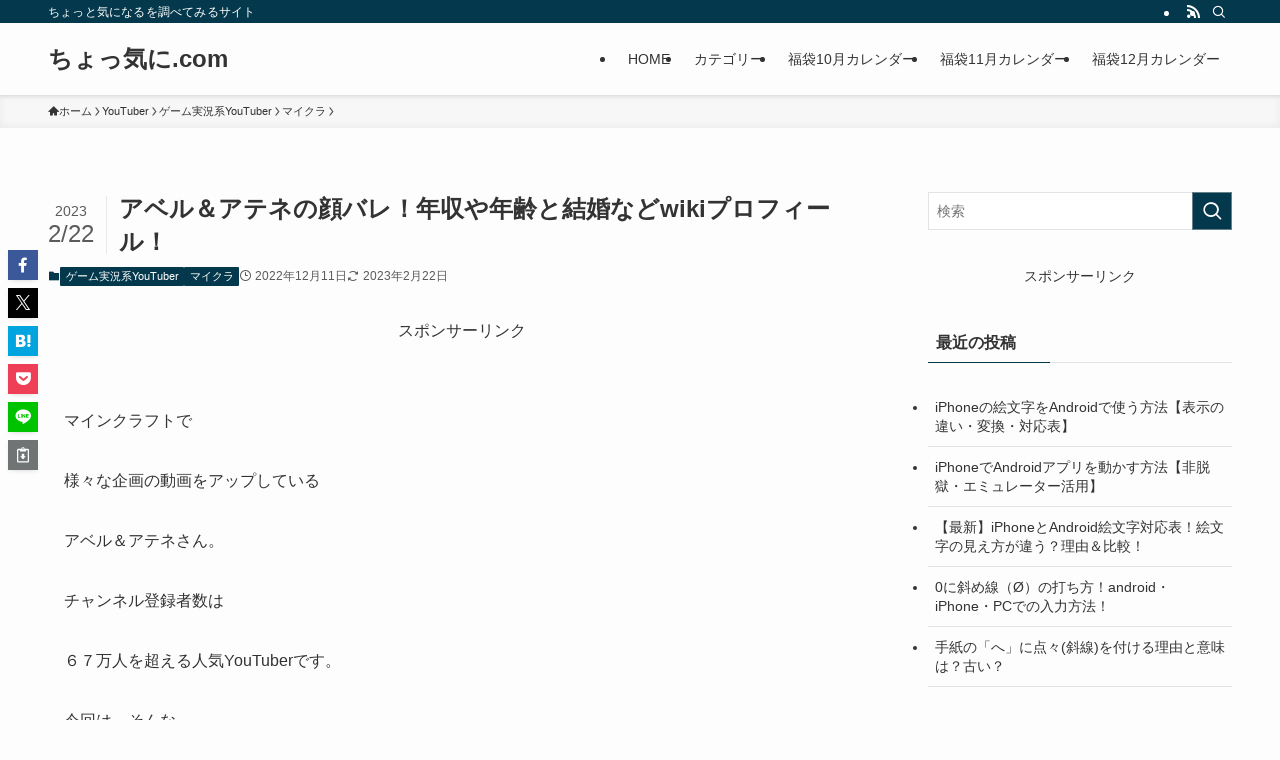

--- FILE ---
content_type: application/javascript; charset=utf-8;
request_url: https://dalc.valuecommerce.com/app3?p=887773213&_s=https%3A%2F%2Fkanata12.com%2Fabel-atene-34094&vf=iVBORw0KGgoAAAANSUhEUgAAAAMAAAADCAYAAABWKLW%2FAAAAMElEQVQYV2NkFGP4n5G4laGjM4KBUdCD%2BX9xrwBD29b3DIwbubr%2Bh57bwZCosY8BAP5FDfzgPgHqAAAAAElFTkSuQmCC
body_size: 9879
content:
vc_linkswitch_callback({"t":"6977b5f2","r":"aXe18gAN-VQDhNUTCooERAqKBtRw2g","ub":"aXe18QANEUgDhNUTCooCsQqKBthCZw%3D%3D","vcid":"MCjUg2w0By--8gX9uj1752mXLM1OixLF-_jEdXpYB_y3G7Ws3MnHGQ","vcpub":"0.915796","pi-chiku-park.com":{"a":"2431450","m":"2241345","g":"615596968a"},"d1ys6hwpe74y8z.cloudfront.net":{"a":"2817906","m":"3414447","g":"fddafafb8a"},"shop.keionet.com":{"a":"2756206","m":"3283001","g":"8e56db5c8a"},"travel.yahoo.co.jp":{"a":"2761515","m":"2244419","g":"ed4a82fb8a"},"global-root-g3.chain-demos.digicert.com":{"a":"2918660","m":"2017725","g":"d85e6f758a"},"paypaystep.yahoo.co.jp":{"a":"2821580","m":"2201292","g":"ba2a9d258a"},"sp.jal.co.jp/tour":{"a":"2425691","m":"2404028","g":"7933ccdd8a"},"lohaco.yahoo.co.jp":{"a":"2686782","m":"2994932","g":"04faab788a"},"demo.ebisumart.com":{"a":"2654863","m":"3027647","g":"865557138a"},"domtoursearch.jal.co.jp":{"a":"2425691","m":"2404028","g":"7933ccdd8a"},"honto.jp":{"a":"2684806","m":"2340879","g":"4123d64aa0","sp":"partnerid%3D02vc01"},"bit.ly":{"a":"2773224","m":"3267352","g":"c8e6719fd6","sp":"utm_source%3Dvc%26utm_medium%3Daffiliate%26utm_campaign%3Dproduct_detail"},"www.columbiasports.co.jp":{"a":"2917989","m":"3331332","g":"07611d058a"},"aandfstore.com":{"a":"2908088","m":"3721313","g":"b7df43368a"},"furusato.asahi.co.jp":{"a":"2875238","m":"3617634","g":"950daf198a"},"www.daimaru-matsuzakaya.jp":{"a":"2427527","m":"2304640","g":"2e5942bb8a"},"irisplaza.co.jp":{"a":"2429038","m":"2629468","g":"f848fa8f8a"},"www.jtb.co.jp/kokunai_hotel":{"a":"2549714","m":"2161637","g":"7645c4e3b9","sp":"utm_source%3Dvcdom%26utm_medium%3Daffiliate"},"www.kitamura.jp":{"a":"2451310","m":"2215383","g":"a4370be98a"},"www.murauchi.co.jp":{"a":"2328301","m":"26","g":"b643fbbf85"},"www.royalcopenhagen.jp":{"a":"2905238","m":"3691114","g":"cc46f07d8a"},"www.jtb.co.jp":{"a":"2549714","m":"2161637","g":"7645c4e3b9","sp":"utm_source%3Dvcdom%26utm_medium%3Daffiliate"},"gift.daiei.co.jp":{"a":"2831157","m":"2690745","g":"3882098b8a"},"shop.koikeya.co.jp":{"a":"2893887","m":"3649803","g":"f2afa7ef8a"},"store.bluebottlecoffee.jp":{"a":"2891625","m":"3566585","g":"a11b0518b7","sp":"utm_source%3Daffiliate%26utm_medium%3Dcpc"},"lohaco.jp":{"a":"2686782","m":"2994932","g":"04faab788a"},"www.nealsyard.co.jp":{"a":"2580349","m":"2987084","g":"aca9d2b18a"},"www.jtbonline.jp":{"a":"2549714","m":"2161637","g":"7645c4e3b9","sp":"utm_source%3Dvcdom%26utm_medium%3Daffiliate"},"www.ikyu.com":{"a":"2675907","m":"221","g":"86b445d486"},"tdmpc.biglobe.ne.jp":{"a":"2427527","m":"2304640","g":"2e5942bb8a"},"www-test.daimaru-matsuzakaya.jp":{"a":"2427527","m":"2304640","g":"2e5942bb8a"},"furusatohonpo.jp":{"a":"2817906","m":"3414447","g":"fddafafb8a"},"shop.elecom.co.jp":{"a":"2423127","m":"2505544","g":"4a4b4b9f8a"},"app.furunavi.jp":{"a":"2773224","m":"3267352","g":"c8e6719fd6","sp":"utm_source%3Dvc%26utm_medium%3Daffiliate%26utm_campaign%3Dproduct_detail"},"akachan.omni7.jp":{"a":"2715882","m":"3209800","g":"eaf477fb8a"},"ymall.jp":{"a":"2462253","m":"2732707","g":"70260fc88a"},"r.advg.jp":{"a":"2550407","m":"2366735","g":"326a8732c1","sp":"utm_source%3Dvaluecommerce%26utm_medium%3Daffiliate"},"mediashop.daimaru-matsuzakaya.jp":{"a":"2427527","m":"2304640","g":"2e5942bb8a"},"www.jtb.co.jp/kaigai":{"a":"2915989","m":"2214108","g":"97d2b46c8a"},"yado.knt.co.jp":{"a":"2918660","m":"2017725","g":"d85e6f758a"},"fcf.furunavi.jp":{"a":"2773224","m":"3267352","g":"c8e6719fd6","sp":"utm_source%3Dvc%26utm_medium%3Daffiliate%26utm_campaign%3Dproduct_detail"},"shop.akachan.jp":{"a":"2715882","m":"3209800","g":"eaf477fb8a"},"mini-shopping.yahoo.co.jp":{"a":"2821580","m":"2201292","g":"ba2a9d258a"},"furunavi.jp":{"a":"2773224","m":"3267352","g":"c8e6719fd6","sp":"utm_source%3Dvc%26utm_medium%3Daffiliate%26utm_campaign%3Dproduct_detail"},"mbhshop.elecom.co.jp":{"a":"2423127","m":"2505544","g":"4a4b4b9f8a"},"depaco.daimaru-matsuzakaya.jp":{"a":"2883789","m":"3620747","g":"6abb7e5f8a"},"dep.tc":{"a":"2756206","m":"3283001","g":"8e56db5c8a"},"shopping.jtb.co.jp":{"a":"2762033","m":"3270889","g":"f72a4cdfce","sp":"utm_source%3Dvc%26utm_medium%3Daffiliate%26utm_campaign%3Dmylink"},"www.ja-town.com":{"a":"2425371","m":"2130357","g":"84ccf7a98a"},"rurubu.travel":{"a":"2550407","m":"2366735","g":"326a8732c1","sp":"utm_source%3Dvaluecommerce%26utm_medium%3Daffiliate"},"ssx.xebio-online.com":{"a":"2542200","m":"2801897","g":"0ecaa8ed8a"},"supersports.co.jp":{"a":"2542200","m":"2801897","g":"0ecaa8ed8a"},"hands.net":{"a":"2505928","m":"2288842","g":"767612f08a"},"akachan.7netshopping.jp":{"a":"2715882","m":"3209800","g":"eaf477fb8a"},"furusato-special.asahi.co.jp":{"a":"2875238","m":"3617634","g":"950daf198a"},"www.jtb.co.jp/kokunai_htl":{"a":"2549714","m":"2161637","g":"7645c4e3b9","sp":"utm_source%3Dvcdom%26utm_medium%3Daffiliate"},"www.yamada-denkiweb.com":{"a":"2431450","m":"2241345","g":"615596968a"},"kuzefuku.com":{"a":"2813059","m":"3402954","g":"0035d6198a"},"coupon.kitamura.jp":{"a":"2451310","m":"2215383","g":"a4370be98a"},"st-www.rurubu.travel":{"a":"2550407","m":"2366735","g":"326a8732c1","sp":"utm_source%3Dvaluecommerce%26utm_medium%3Daffiliate"},"sp.jal.co.jp/domtour":{"a":"2425691","m":"2404028","g":"7933ccdd8a"},"kinokuniya.co.jp":{"a":"2118836","m":"2195689","g":"7725501a8a"},"fujimaki-select.com":{"a":"2654863","m":"3027647","g":"865557138a"},"shop.kitamura.jp":{"a":"2451310","m":"2215383","g":"a4370be98a"},"paypaymall.yahoo.co.jp":{"a":"2821580","m":"2201292","g":"ba2a9d258a"},"www-stg.daimaru-matsuzakaya.jp":{"a":"2427527","m":"2304640","g":"2e5942bb8a"},"www.neowing.co.jp":{"a":"2289720","m":"2479078","g":"bb6deaa48a"},"www-dev.knt.co.jp":{"a":"2918660","m":"2017725","g":"d85e6f758a"},"external-test-pc.staging.furunavi.com":{"a":"2773224","m":"3267352","g":"c8e6719fd6","sp":"utm_source%3Dvc%26utm_medium%3Daffiliate%26utm_campaign%3Dproduct_detail"},"www.daiei.co.jp":{"a":"2831157","m":"2690745","g":"3882098b8a"},"jal.co.jp/domtour":{"a":"2425691","m":"2404028","g":"7933ccdd8a"},"tour.rurubu.travel":{"a":"2550407","m":"2366735","g":"326a8732c1","sp":"utm_source%3Dvaluecommerce%26utm_medium%3Daffiliate"},"www.koikeya-online.jp":{"a":"2893887","m":"3649803","g":"f2afa7ef8a"},"www.supersports.com":{"a":"2863644","m":"2801899","g":"c2ba39c58a"},"jalan.net":{"a":"2513343","m":"2130725","g":"75b299598a"},"check.yamada-denkiweb.com":{"a":"2431450","m":"2241345","g":"615596968a"},"seijoishii.com":{"a":"2483264","m":"2776692","g":"edecc6568a"},"azwww.yamada-denkiweb.com":{"a":"2431450","m":"2241345","g":"615596968a"},"shopping.yahoo.co.jp":{"a":"2821580","m":"2201292","g":"ba2a9d258a"},"store.hpplus.jp":{"a":"2729066","m":"2603600","g":"a299896be1","sp":"id%3Dvc_general%26utm_source%3Dvc%26utm_medium%3Daffiliate%26utm_campaign%3Dgeneral"},"www.jtb.co.jp/lookjtb":{"a":"2915989","m":"2214108","g":"97d2b46c8a"},"meito.knt.co.jp":{"a":"2918660","m":"2017725","g":"d85e6f758a"},"shopkoikeyacojp.ecbeing.biz":{"a":"2893887","m":"3649803","g":"f2afa7ef8a"},"ec.tsuruyagolf.co.jp":{"a":"2846671","m":"3499362","g":"bf2e77ea8a"},"www.iittala.jp":{"a":"2901183","m":"3707591","g":"014c57c48a"},"global-root-g2.chain-demos.digicert.com":{"a":"2918660","m":"2017725","g":"d85e6f758a"},"colleize.com":{"a":"2873627","m":"3607997","g":"3c1bd8268a"},"approach.yahoo.co.jp":{"a":"2821580","m":"2201292","g":"ba2a9d258a"},"app-external-test-pc.staging.furunavi.com":{"a":"2773224","m":"3267352","g":"c8e6719fd6","sp":"utm_source%3Dvc%26utm_medium%3Daffiliate%26utm_campaign%3Dproduct_detail"},"shaddy.jp":{"a":"2792239","m":"2467269","g":"0394b8c1ab","sp":"aid%3Daffiliate%26uiaid%3Dafl"},"st-plus.rurubu.travel":{"a":"2550407","m":"2366735","g":"326a8732c1","sp":"utm_source%3Dvaluecommerce%26utm_medium%3Daffiliate"},"supersports.com":{"a":"2542200","m":"2801897","g":"0ecaa8ed8a"},"jtb.co.jp":{"a":"2549714","m":"2161637","g":"7645c4e3b9","sp":"utm_source%3Dvcdom%26utm_medium%3Daffiliate"},"www.knt.co.jp":{"a":"2918660","m":"2017725","g":"d85e6f758a"},"pc-seven.co.jp":{"a":"2545336","m":"2883189","g":"8227b3ba8a"},"www.levi.jp":{"a":"2857149","m":"3016733","g":"7ee476ff8a"},"www.mangazenkan.com":{"a":"2875212","m":"3611863","g":"5959b3c68a"},"l":5,"p":887773213,"www.seijoishii.com":{"a":"2483264","m":"2776692","g":"edecc6568a"},"s":3612421,"www.rurubu.travel":{"a":"2550407","m":"2366735","g":"326a8732c1","sp":"utm_source%3Dvaluecommerce%26utm_medium%3Daffiliate"},"dom.jtb.co.jp":{"a":"2549714","m":"2161637","g":"7645c4e3b9","sp":"utm_source%3Dvcdom%26utm_medium%3Daffiliate"},"biz.travel.yahoo.co.jp":{"a":"2761515","m":"2244419","g":"ed4a82fb8a"},"qoo10.jp":{"a":"2858864","m":"3560897","g":"746ebe848a"},"master.qa.notyru.com":{"a":"2550407","m":"2366735","g":"326a8732c1","sp":"utm_source%3Dvaluecommerce%26utm_medium%3Daffiliate"},"levi.jp":{"a":"2857149","m":"3016733","g":"7ee476ff8a"},"jal.co.jp/tour":{"a":"2425691","m":"2404028","g":"7933ccdd8a"},"online.actus-interior.com":{"a":"2751364","m":"3098520","g":"56dc4d6cd5","sp":"utm_source%3Dvaluecommerce%26utm_medium%3Daffiliate%26utm_campaign%3Dad"},"www.bk1.jp":{"a":"2684806","m":"2340879","g":"4123d64aa0","sp":"partnerid%3D02vc01"},"shopping.geocities.jp":{"a":"2821580","m":"2201292","g":"ba2a9d258a"},"jal.co.jp/jp/ja/tour":{"a":"2425691","m":"2404028","g":"7933ccdd8a"},"jal.co.jp/jp/ja/domtour":{"a":"2425691","m":"2404028","g":"7933ccdd8a"},"rc-www.supersports.com":{"a":"2863644","m":"2801899","g":"c2ba39c58a"},"flagshop.jp":{"a":"2729066","m":"2603600","g":"a299896be1","sp":"id%3Dvc_general%26utm_source%3Dvc%26utm_medium%3Daffiliate%26utm_campaign%3Dgeneral"},"www.jtb.co.jp/kokunai":{"a":"2549714","m":"2161637","g":"7645c4e3b9","sp":"utm_source%3Dvcdom%26utm_medium%3Daffiliate"},"act.gro-fru.net":{"a":"2813059","m":"3402954","g":"0035d6198a"},"www.murauchi.com":{"a":"2328301","m":"26","g":"b643fbbf85"}})